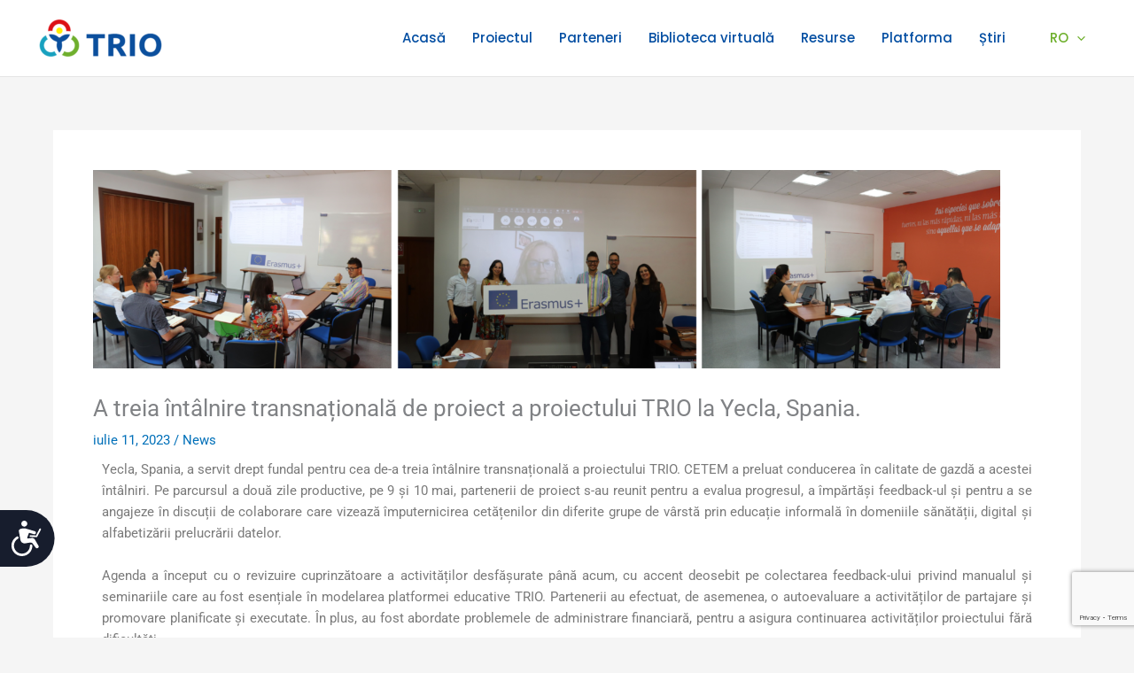

--- FILE ---
content_type: text/html; charset=utf-8
request_url: https://www.google.com/recaptcha/api2/anchor?ar=1&k=6LcOzf8jAAAAAB7z5io5fJCSCJvH34F8I-VYDtZy&co=aHR0cHM6Ly90cmlvcHJvamVjdC5ldTo0NDM.&hl=en&v=PoyoqOPhxBO7pBk68S4YbpHZ&size=invisible&anchor-ms=20000&execute-ms=30000&cb=przxxnr1pav1
body_size: 48931
content:
<!DOCTYPE HTML><html dir="ltr" lang="en"><head><meta http-equiv="Content-Type" content="text/html; charset=UTF-8">
<meta http-equiv="X-UA-Compatible" content="IE=edge">
<title>reCAPTCHA</title>
<style type="text/css">
/* cyrillic-ext */
@font-face {
  font-family: 'Roboto';
  font-style: normal;
  font-weight: 400;
  font-stretch: 100%;
  src: url(//fonts.gstatic.com/s/roboto/v48/KFO7CnqEu92Fr1ME7kSn66aGLdTylUAMa3GUBHMdazTgWw.woff2) format('woff2');
  unicode-range: U+0460-052F, U+1C80-1C8A, U+20B4, U+2DE0-2DFF, U+A640-A69F, U+FE2E-FE2F;
}
/* cyrillic */
@font-face {
  font-family: 'Roboto';
  font-style: normal;
  font-weight: 400;
  font-stretch: 100%;
  src: url(//fonts.gstatic.com/s/roboto/v48/KFO7CnqEu92Fr1ME7kSn66aGLdTylUAMa3iUBHMdazTgWw.woff2) format('woff2');
  unicode-range: U+0301, U+0400-045F, U+0490-0491, U+04B0-04B1, U+2116;
}
/* greek-ext */
@font-face {
  font-family: 'Roboto';
  font-style: normal;
  font-weight: 400;
  font-stretch: 100%;
  src: url(//fonts.gstatic.com/s/roboto/v48/KFO7CnqEu92Fr1ME7kSn66aGLdTylUAMa3CUBHMdazTgWw.woff2) format('woff2');
  unicode-range: U+1F00-1FFF;
}
/* greek */
@font-face {
  font-family: 'Roboto';
  font-style: normal;
  font-weight: 400;
  font-stretch: 100%;
  src: url(//fonts.gstatic.com/s/roboto/v48/KFO7CnqEu92Fr1ME7kSn66aGLdTylUAMa3-UBHMdazTgWw.woff2) format('woff2');
  unicode-range: U+0370-0377, U+037A-037F, U+0384-038A, U+038C, U+038E-03A1, U+03A3-03FF;
}
/* math */
@font-face {
  font-family: 'Roboto';
  font-style: normal;
  font-weight: 400;
  font-stretch: 100%;
  src: url(//fonts.gstatic.com/s/roboto/v48/KFO7CnqEu92Fr1ME7kSn66aGLdTylUAMawCUBHMdazTgWw.woff2) format('woff2');
  unicode-range: U+0302-0303, U+0305, U+0307-0308, U+0310, U+0312, U+0315, U+031A, U+0326-0327, U+032C, U+032F-0330, U+0332-0333, U+0338, U+033A, U+0346, U+034D, U+0391-03A1, U+03A3-03A9, U+03B1-03C9, U+03D1, U+03D5-03D6, U+03F0-03F1, U+03F4-03F5, U+2016-2017, U+2034-2038, U+203C, U+2040, U+2043, U+2047, U+2050, U+2057, U+205F, U+2070-2071, U+2074-208E, U+2090-209C, U+20D0-20DC, U+20E1, U+20E5-20EF, U+2100-2112, U+2114-2115, U+2117-2121, U+2123-214F, U+2190, U+2192, U+2194-21AE, U+21B0-21E5, U+21F1-21F2, U+21F4-2211, U+2213-2214, U+2216-22FF, U+2308-230B, U+2310, U+2319, U+231C-2321, U+2336-237A, U+237C, U+2395, U+239B-23B7, U+23D0, U+23DC-23E1, U+2474-2475, U+25AF, U+25B3, U+25B7, U+25BD, U+25C1, U+25CA, U+25CC, U+25FB, U+266D-266F, U+27C0-27FF, U+2900-2AFF, U+2B0E-2B11, U+2B30-2B4C, U+2BFE, U+3030, U+FF5B, U+FF5D, U+1D400-1D7FF, U+1EE00-1EEFF;
}
/* symbols */
@font-face {
  font-family: 'Roboto';
  font-style: normal;
  font-weight: 400;
  font-stretch: 100%;
  src: url(//fonts.gstatic.com/s/roboto/v48/KFO7CnqEu92Fr1ME7kSn66aGLdTylUAMaxKUBHMdazTgWw.woff2) format('woff2');
  unicode-range: U+0001-000C, U+000E-001F, U+007F-009F, U+20DD-20E0, U+20E2-20E4, U+2150-218F, U+2190, U+2192, U+2194-2199, U+21AF, U+21E6-21F0, U+21F3, U+2218-2219, U+2299, U+22C4-22C6, U+2300-243F, U+2440-244A, U+2460-24FF, U+25A0-27BF, U+2800-28FF, U+2921-2922, U+2981, U+29BF, U+29EB, U+2B00-2BFF, U+4DC0-4DFF, U+FFF9-FFFB, U+10140-1018E, U+10190-1019C, U+101A0, U+101D0-101FD, U+102E0-102FB, U+10E60-10E7E, U+1D2C0-1D2D3, U+1D2E0-1D37F, U+1F000-1F0FF, U+1F100-1F1AD, U+1F1E6-1F1FF, U+1F30D-1F30F, U+1F315, U+1F31C, U+1F31E, U+1F320-1F32C, U+1F336, U+1F378, U+1F37D, U+1F382, U+1F393-1F39F, U+1F3A7-1F3A8, U+1F3AC-1F3AF, U+1F3C2, U+1F3C4-1F3C6, U+1F3CA-1F3CE, U+1F3D4-1F3E0, U+1F3ED, U+1F3F1-1F3F3, U+1F3F5-1F3F7, U+1F408, U+1F415, U+1F41F, U+1F426, U+1F43F, U+1F441-1F442, U+1F444, U+1F446-1F449, U+1F44C-1F44E, U+1F453, U+1F46A, U+1F47D, U+1F4A3, U+1F4B0, U+1F4B3, U+1F4B9, U+1F4BB, U+1F4BF, U+1F4C8-1F4CB, U+1F4D6, U+1F4DA, U+1F4DF, U+1F4E3-1F4E6, U+1F4EA-1F4ED, U+1F4F7, U+1F4F9-1F4FB, U+1F4FD-1F4FE, U+1F503, U+1F507-1F50B, U+1F50D, U+1F512-1F513, U+1F53E-1F54A, U+1F54F-1F5FA, U+1F610, U+1F650-1F67F, U+1F687, U+1F68D, U+1F691, U+1F694, U+1F698, U+1F6AD, U+1F6B2, U+1F6B9-1F6BA, U+1F6BC, U+1F6C6-1F6CF, U+1F6D3-1F6D7, U+1F6E0-1F6EA, U+1F6F0-1F6F3, U+1F6F7-1F6FC, U+1F700-1F7FF, U+1F800-1F80B, U+1F810-1F847, U+1F850-1F859, U+1F860-1F887, U+1F890-1F8AD, U+1F8B0-1F8BB, U+1F8C0-1F8C1, U+1F900-1F90B, U+1F93B, U+1F946, U+1F984, U+1F996, U+1F9E9, U+1FA00-1FA6F, U+1FA70-1FA7C, U+1FA80-1FA89, U+1FA8F-1FAC6, U+1FACE-1FADC, U+1FADF-1FAE9, U+1FAF0-1FAF8, U+1FB00-1FBFF;
}
/* vietnamese */
@font-face {
  font-family: 'Roboto';
  font-style: normal;
  font-weight: 400;
  font-stretch: 100%;
  src: url(//fonts.gstatic.com/s/roboto/v48/KFO7CnqEu92Fr1ME7kSn66aGLdTylUAMa3OUBHMdazTgWw.woff2) format('woff2');
  unicode-range: U+0102-0103, U+0110-0111, U+0128-0129, U+0168-0169, U+01A0-01A1, U+01AF-01B0, U+0300-0301, U+0303-0304, U+0308-0309, U+0323, U+0329, U+1EA0-1EF9, U+20AB;
}
/* latin-ext */
@font-face {
  font-family: 'Roboto';
  font-style: normal;
  font-weight: 400;
  font-stretch: 100%;
  src: url(//fonts.gstatic.com/s/roboto/v48/KFO7CnqEu92Fr1ME7kSn66aGLdTylUAMa3KUBHMdazTgWw.woff2) format('woff2');
  unicode-range: U+0100-02BA, U+02BD-02C5, U+02C7-02CC, U+02CE-02D7, U+02DD-02FF, U+0304, U+0308, U+0329, U+1D00-1DBF, U+1E00-1E9F, U+1EF2-1EFF, U+2020, U+20A0-20AB, U+20AD-20C0, U+2113, U+2C60-2C7F, U+A720-A7FF;
}
/* latin */
@font-face {
  font-family: 'Roboto';
  font-style: normal;
  font-weight: 400;
  font-stretch: 100%;
  src: url(//fonts.gstatic.com/s/roboto/v48/KFO7CnqEu92Fr1ME7kSn66aGLdTylUAMa3yUBHMdazQ.woff2) format('woff2');
  unicode-range: U+0000-00FF, U+0131, U+0152-0153, U+02BB-02BC, U+02C6, U+02DA, U+02DC, U+0304, U+0308, U+0329, U+2000-206F, U+20AC, U+2122, U+2191, U+2193, U+2212, U+2215, U+FEFF, U+FFFD;
}
/* cyrillic-ext */
@font-face {
  font-family: 'Roboto';
  font-style: normal;
  font-weight: 500;
  font-stretch: 100%;
  src: url(//fonts.gstatic.com/s/roboto/v48/KFO7CnqEu92Fr1ME7kSn66aGLdTylUAMa3GUBHMdazTgWw.woff2) format('woff2');
  unicode-range: U+0460-052F, U+1C80-1C8A, U+20B4, U+2DE0-2DFF, U+A640-A69F, U+FE2E-FE2F;
}
/* cyrillic */
@font-face {
  font-family: 'Roboto';
  font-style: normal;
  font-weight: 500;
  font-stretch: 100%;
  src: url(//fonts.gstatic.com/s/roboto/v48/KFO7CnqEu92Fr1ME7kSn66aGLdTylUAMa3iUBHMdazTgWw.woff2) format('woff2');
  unicode-range: U+0301, U+0400-045F, U+0490-0491, U+04B0-04B1, U+2116;
}
/* greek-ext */
@font-face {
  font-family: 'Roboto';
  font-style: normal;
  font-weight: 500;
  font-stretch: 100%;
  src: url(//fonts.gstatic.com/s/roboto/v48/KFO7CnqEu92Fr1ME7kSn66aGLdTylUAMa3CUBHMdazTgWw.woff2) format('woff2');
  unicode-range: U+1F00-1FFF;
}
/* greek */
@font-face {
  font-family: 'Roboto';
  font-style: normal;
  font-weight: 500;
  font-stretch: 100%;
  src: url(//fonts.gstatic.com/s/roboto/v48/KFO7CnqEu92Fr1ME7kSn66aGLdTylUAMa3-UBHMdazTgWw.woff2) format('woff2');
  unicode-range: U+0370-0377, U+037A-037F, U+0384-038A, U+038C, U+038E-03A1, U+03A3-03FF;
}
/* math */
@font-face {
  font-family: 'Roboto';
  font-style: normal;
  font-weight: 500;
  font-stretch: 100%;
  src: url(//fonts.gstatic.com/s/roboto/v48/KFO7CnqEu92Fr1ME7kSn66aGLdTylUAMawCUBHMdazTgWw.woff2) format('woff2');
  unicode-range: U+0302-0303, U+0305, U+0307-0308, U+0310, U+0312, U+0315, U+031A, U+0326-0327, U+032C, U+032F-0330, U+0332-0333, U+0338, U+033A, U+0346, U+034D, U+0391-03A1, U+03A3-03A9, U+03B1-03C9, U+03D1, U+03D5-03D6, U+03F0-03F1, U+03F4-03F5, U+2016-2017, U+2034-2038, U+203C, U+2040, U+2043, U+2047, U+2050, U+2057, U+205F, U+2070-2071, U+2074-208E, U+2090-209C, U+20D0-20DC, U+20E1, U+20E5-20EF, U+2100-2112, U+2114-2115, U+2117-2121, U+2123-214F, U+2190, U+2192, U+2194-21AE, U+21B0-21E5, U+21F1-21F2, U+21F4-2211, U+2213-2214, U+2216-22FF, U+2308-230B, U+2310, U+2319, U+231C-2321, U+2336-237A, U+237C, U+2395, U+239B-23B7, U+23D0, U+23DC-23E1, U+2474-2475, U+25AF, U+25B3, U+25B7, U+25BD, U+25C1, U+25CA, U+25CC, U+25FB, U+266D-266F, U+27C0-27FF, U+2900-2AFF, U+2B0E-2B11, U+2B30-2B4C, U+2BFE, U+3030, U+FF5B, U+FF5D, U+1D400-1D7FF, U+1EE00-1EEFF;
}
/* symbols */
@font-face {
  font-family: 'Roboto';
  font-style: normal;
  font-weight: 500;
  font-stretch: 100%;
  src: url(//fonts.gstatic.com/s/roboto/v48/KFO7CnqEu92Fr1ME7kSn66aGLdTylUAMaxKUBHMdazTgWw.woff2) format('woff2');
  unicode-range: U+0001-000C, U+000E-001F, U+007F-009F, U+20DD-20E0, U+20E2-20E4, U+2150-218F, U+2190, U+2192, U+2194-2199, U+21AF, U+21E6-21F0, U+21F3, U+2218-2219, U+2299, U+22C4-22C6, U+2300-243F, U+2440-244A, U+2460-24FF, U+25A0-27BF, U+2800-28FF, U+2921-2922, U+2981, U+29BF, U+29EB, U+2B00-2BFF, U+4DC0-4DFF, U+FFF9-FFFB, U+10140-1018E, U+10190-1019C, U+101A0, U+101D0-101FD, U+102E0-102FB, U+10E60-10E7E, U+1D2C0-1D2D3, U+1D2E0-1D37F, U+1F000-1F0FF, U+1F100-1F1AD, U+1F1E6-1F1FF, U+1F30D-1F30F, U+1F315, U+1F31C, U+1F31E, U+1F320-1F32C, U+1F336, U+1F378, U+1F37D, U+1F382, U+1F393-1F39F, U+1F3A7-1F3A8, U+1F3AC-1F3AF, U+1F3C2, U+1F3C4-1F3C6, U+1F3CA-1F3CE, U+1F3D4-1F3E0, U+1F3ED, U+1F3F1-1F3F3, U+1F3F5-1F3F7, U+1F408, U+1F415, U+1F41F, U+1F426, U+1F43F, U+1F441-1F442, U+1F444, U+1F446-1F449, U+1F44C-1F44E, U+1F453, U+1F46A, U+1F47D, U+1F4A3, U+1F4B0, U+1F4B3, U+1F4B9, U+1F4BB, U+1F4BF, U+1F4C8-1F4CB, U+1F4D6, U+1F4DA, U+1F4DF, U+1F4E3-1F4E6, U+1F4EA-1F4ED, U+1F4F7, U+1F4F9-1F4FB, U+1F4FD-1F4FE, U+1F503, U+1F507-1F50B, U+1F50D, U+1F512-1F513, U+1F53E-1F54A, U+1F54F-1F5FA, U+1F610, U+1F650-1F67F, U+1F687, U+1F68D, U+1F691, U+1F694, U+1F698, U+1F6AD, U+1F6B2, U+1F6B9-1F6BA, U+1F6BC, U+1F6C6-1F6CF, U+1F6D3-1F6D7, U+1F6E0-1F6EA, U+1F6F0-1F6F3, U+1F6F7-1F6FC, U+1F700-1F7FF, U+1F800-1F80B, U+1F810-1F847, U+1F850-1F859, U+1F860-1F887, U+1F890-1F8AD, U+1F8B0-1F8BB, U+1F8C0-1F8C1, U+1F900-1F90B, U+1F93B, U+1F946, U+1F984, U+1F996, U+1F9E9, U+1FA00-1FA6F, U+1FA70-1FA7C, U+1FA80-1FA89, U+1FA8F-1FAC6, U+1FACE-1FADC, U+1FADF-1FAE9, U+1FAF0-1FAF8, U+1FB00-1FBFF;
}
/* vietnamese */
@font-face {
  font-family: 'Roboto';
  font-style: normal;
  font-weight: 500;
  font-stretch: 100%;
  src: url(//fonts.gstatic.com/s/roboto/v48/KFO7CnqEu92Fr1ME7kSn66aGLdTylUAMa3OUBHMdazTgWw.woff2) format('woff2');
  unicode-range: U+0102-0103, U+0110-0111, U+0128-0129, U+0168-0169, U+01A0-01A1, U+01AF-01B0, U+0300-0301, U+0303-0304, U+0308-0309, U+0323, U+0329, U+1EA0-1EF9, U+20AB;
}
/* latin-ext */
@font-face {
  font-family: 'Roboto';
  font-style: normal;
  font-weight: 500;
  font-stretch: 100%;
  src: url(//fonts.gstatic.com/s/roboto/v48/KFO7CnqEu92Fr1ME7kSn66aGLdTylUAMa3KUBHMdazTgWw.woff2) format('woff2');
  unicode-range: U+0100-02BA, U+02BD-02C5, U+02C7-02CC, U+02CE-02D7, U+02DD-02FF, U+0304, U+0308, U+0329, U+1D00-1DBF, U+1E00-1E9F, U+1EF2-1EFF, U+2020, U+20A0-20AB, U+20AD-20C0, U+2113, U+2C60-2C7F, U+A720-A7FF;
}
/* latin */
@font-face {
  font-family: 'Roboto';
  font-style: normal;
  font-weight: 500;
  font-stretch: 100%;
  src: url(//fonts.gstatic.com/s/roboto/v48/KFO7CnqEu92Fr1ME7kSn66aGLdTylUAMa3yUBHMdazQ.woff2) format('woff2');
  unicode-range: U+0000-00FF, U+0131, U+0152-0153, U+02BB-02BC, U+02C6, U+02DA, U+02DC, U+0304, U+0308, U+0329, U+2000-206F, U+20AC, U+2122, U+2191, U+2193, U+2212, U+2215, U+FEFF, U+FFFD;
}
/* cyrillic-ext */
@font-face {
  font-family: 'Roboto';
  font-style: normal;
  font-weight: 900;
  font-stretch: 100%;
  src: url(//fonts.gstatic.com/s/roboto/v48/KFO7CnqEu92Fr1ME7kSn66aGLdTylUAMa3GUBHMdazTgWw.woff2) format('woff2');
  unicode-range: U+0460-052F, U+1C80-1C8A, U+20B4, U+2DE0-2DFF, U+A640-A69F, U+FE2E-FE2F;
}
/* cyrillic */
@font-face {
  font-family: 'Roboto';
  font-style: normal;
  font-weight: 900;
  font-stretch: 100%;
  src: url(//fonts.gstatic.com/s/roboto/v48/KFO7CnqEu92Fr1ME7kSn66aGLdTylUAMa3iUBHMdazTgWw.woff2) format('woff2');
  unicode-range: U+0301, U+0400-045F, U+0490-0491, U+04B0-04B1, U+2116;
}
/* greek-ext */
@font-face {
  font-family: 'Roboto';
  font-style: normal;
  font-weight: 900;
  font-stretch: 100%;
  src: url(//fonts.gstatic.com/s/roboto/v48/KFO7CnqEu92Fr1ME7kSn66aGLdTylUAMa3CUBHMdazTgWw.woff2) format('woff2');
  unicode-range: U+1F00-1FFF;
}
/* greek */
@font-face {
  font-family: 'Roboto';
  font-style: normal;
  font-weight: 900;
  font-stretch: 100%;
  src: url(//fonts.gstatic.com/s/roboto/v48/KFO7CnqEu92Fr1ME7kSn66aGLdTylUAMa3-UBHMdazTgWw.woff2) format('woff2');
  unicode-range: U+0370-0377, U+037A-037F, U+0384-038A, U+038C, U+038E-03A1, U+03A3-03FF;
}
/* math */
@font-face {
  font-family: 'Roboto';
  font-style: normal;
  font-weight: 900;
  font-stretch: 100%;
  src: url(//fonts.gstatic.com/s/roboto/v48/KFO7CnqEu92Fr1ME7kSn66aGLdTylUAMawCUBHMdazTgWw.woff2) format('woff2');
  unicode-range: U+0302-0303, U+0305, U+0307-0308, U+0310, U+0312, U+0315, U+031A, U+0326-0327, U+032C, U+032F-0330, U+0332-0333, U+0338, U+033A, U+0346, U+034D, U+0391-03A1, U+03A3-03A9, U+03B1-03C9, U+03D1, U+03D5-03D6, U+03F0-03F1, U+03F4-03F5, U+2016-2017, U+2034-2038, U+203C, U+2040, U+2043, U+2047, U+2050, U+2057, U+205F, U+2070-2071, U+2074-208E, U+2090-209C, U+20D0-20DC, U+20E1, U+20E5-20EF, U+2100-2112, U+2114-2115, U+2117-2121, U+2123-214F, U+2190, U+2192, U+2194-21AE, U+21B0-21E5, U+21F1-21F2, U+21F4-2211, U+2213-2214, U+2216-22FF, U+2308-230B, U+2310, U+2319, U+231C-2321, U+2336-237A, U+237C, U+2395, U+239B-23B7, U+23D0, U+23DC-23E1, U+2474-2475, U+25AF, U+25B3, U+25B7, U+25BD, U+25C1, U+25CA, U+25CC, U+25FB, U+266D-266F, U+27C0-27FF, U+2900-2AFF, U+2B0E-2B11, U+2B30-2B4C, U+2BFE, U+3030, U+FF5B, U+FF5D, U+1D400-1D7FF, U+1EE00-1EEFF;
}
/* symbols */
@font-face {
  font-family: 'Roboto';
  font-style: normal;
  font-weight: 900;
  font-stretch: 100%;
  src: url(//fonts.gstatic.com/s/roboto/v48/KFO7CnqEu92Fr1ME7kSn66aGLdTylUAMaxKUBHMdazTgWw.woff2) format('woff2');
  unicode-range: U+0001-000C, U+000E-001F, U+007F-009F, U+20DD-20E0, U+20E2-20E4, U+2150-218F, U+2190, U+2192, U+2194-2199, U+21AF, U+21E6-21F0, U+21F3, U+2218-2219, U+2299, U+22C4-22C6, U+2300-243F, U+2440-244A, U+2460-24FF, U+25A0-27BF, U+2800-28FF, U+2921-2922, U+2981, U+29BF, U+29EB, U+2B00-2BFF, U+4DC0-4DFF, U+FFF9-FFFB, U+10140-1018E, U+10190-1019C, U+101A0, U+101D0-101FD, U+102E0-102FB, U+10E60-10E7E, U+1D2C0-1D2D3, U+1D2E0-1D37F, U+1F000-1F0FF, U+1F100-1F1AD, U+1F1E6-1F1FF, U+1F30D-1F30F, U+1F315, U+1F31C, U+1F31E, U+1F320-1F32C, U+1F336, U+1F378, U+1F37D, U+1F382, U+1F393-1F39F, U+1F3A7-1F3A8, U+1F3AC-1F3AF, U+1F3C2, U+1F3C4-1F3C6, U+1F3CA-1F3CE, U+1F3D4-1F3E0, U+1F3ED, U+1F3F1-1F3F3, U+1F3F5-1F3F7, U+1F408, U+1F415, U+1F41F, U+1F426, U+1F43F, U+1F441-1F442, U+1F444, U+1F446-1F449, U+1F44C-1F44E, U+1F453, U+1F46A, U+1F47D, U+1F4A3, U+1F4B0, U+1F4B3, U+1F4B9, U+1F4BB, U+1F4BF, U+1F4C8-1F4CB, U+1F4D6, U+1F4DA, U+1F4DF, U+1F4E3-1F4E6, U+1F4EA-1F4ED, U+1F4F7, U+1F4F9-1F4FB, U+1F4FD-1F4FE, U+1F503, U+1F507-1F50B, U+1F50D, U+1F512-1F513, U+1F53E-1F54A, U+1F54F-1F5FA, U+1F610, U+1F650-1F67F, U+1F687, U+1F68D, U+1F691, U+1F694, U+1F698, U+1F6AD, U+1F6B2, U+1F6B9-1F6BA, U+1F6BC, U+1F6C6-1F6CF, U+1F6D3-1F6D7, U+1F6E0-1F6EA, U+1F6F0-1F6F3, U+1F6F7-1F6FC, U+1F700-1F7FF, U+1F800-1F80B, U+1F810-1F847, U+1F850-1F859, U+1F860-1F887, U+1F890-1F8AD, U+1F8B0-1F8BB, U+1F8C0-1F8C1, U+1F900-1F90B, U+1F93B, U+1F946, U+1F984, U+1F996, U+1F9E9, U+1FA00-1FA6F, U+1FA70-1FA7C, U+1FA80-1FA89, U+1FA8F-1FAC6, U+1FACE-1FADC, U+1FADF-1FAE9, U+1FAF0-1FAF8, U+1FB00-1FBFF;
}
/* vietnamese */
@font-face {
  font-family: 'Roboto';
  font-style: normal;
  font-weight: 900;
  font-stretch: 100%;
  src: url(//fonts.gstatic.com/s/roboto/v48/KFO7CnqEu92Fr1ME7kSn66aGLdTylUAMa3OUBHMdazTgWw.woff2) format('woff2');
  unicode-range: U+0102-0103, U+0110-0111, U+0128-0129, U+0168-0169, U+01A0-01A1, U+01AF-01B0, U+0300-0301, U+0303-0304, U+0308-0309, U+0323, U+0329, U+1EA0-1EF9, U+20AB;
}
/* latin-ext */
@font-face {
  font-family: 'Roboto';
  font-style: normal;
  font-weight: 900;
  font-stretch: 100%;
  src: url(//fonts.gstatic.com/s/roboto/v48/KFO7CnqEu92Fr1ME7kSn66aGLdTylUAMa3KUBHMdazTgWw.woff2) format('woff2');
  unicode-range: U+0100-02BA, U+02BD-02C5, U+02C7-02CC, U+02CE-02D7, U+02DD-02FF, U+0304, U+0308, U+0329, U+1D00-1DBF, U+1E00-1E9F, U+1EF2-1EFF, U+2020, U+20A0-20AB, U+20AD-20C0, U+2113, U+2C60-2C7F, U+A720-A7FF;
}
/* latin */
@font-face {
  font-family: 'Roboto';
  font-style: normal;
  font-weight: 900;
  font-stretch: 100%;
  src: url(//fonts.gstatic.com/s/roboto/v48/KFO7CnqEu92Fr1ME7kSn66aGLdTylUAMa3yUBHMdazQ.woff2) format('woff2');
  unicode-range: U+0000-00FF, U+0131, U+0152-0153, U+02BB-02BC, U+02C6, U+02DA, U+02DC, U+0304, U+0308, U+0329, U+2000-206F, U+20AC, U+2122, U+2191, U+2193, U+2212, U+2215, U+FEFF, U+FFFD;
}

</style>
<link rel="stylesheet" type="text/css" href="https://www.gstatic.com/recaptcha/releases/PoyoqOPhxBO7pBk68S4YbpHZ/styles__ltr.css">
<script nonce="S_2J_1TqUMR1C-3PbrycOA" type="text/javascript">window['__recaptcha_api'] = 'https://www.google.com/recaptcha/api2/';</script>
<script type="text/javascript" src="https://www.gstatic.com/recaptcha/releases/PoyoqOPhxBO7pBk68S4YbpHZ/recaptcha__en.js" nonce="S_2J_1TqUMR1C-3PbrycOA">
      
    </script></head>
<body><div id="rc-anchor-alert" class="rc-anchor-alert"></div>
<input type="hidden" id="recaptcha-token" value="[base64]">
<script type="text/javascript" nonce="S_2J_1TqUMR1C-3PbrycOA">
      recaptcha.anchor.Main.init("[\x22ainput\x22,[\x22bgdata\x22,\x22\x22,\[base64]/[base64]/MjU1Ong/[base64]/[base64]/[base64]/[base64]/[base64]/[base64]/[base64]/[base64]/[base64]/[base64]/[base64]/[base64]/[base64]/[base64]/[base64]\\u003d\x22,\[base64]\x22,\[base64]/[base64]/ClSHDgR3DpGjDrGXDssK3wpFZwrnCvsK9IXjDuDrCs8KkPSTCqETDqMK9w7oNCMKRJk8nw5PChHfDiRzDmMKUR8OxwpbDkSEWflPChiPDv2jCkCIEai7ClcOnwqsPw4TDhsKfYx/CtwFAOk3DosKMwpLDo3bDosOVIxnDk8OCOVRRw4V9w4TDocKcU2jCssOnPxEeUcKZPxPDkDvDuMO0H1zCpi06BMKBwr3CiMKwdMOSw4/ChzxTwrNKwqd3HSnCssO5I8KgwqFNMHdeLztfIsKdCANTTC/DhDlJEiF/wpTCvRPCjMKAw5zDusOww44NHR/ClsKSw7s5WjPDm8OdQhlFwqQYdEJ/KsO5w5nDtcKXw5Fuw6czTRzCmEBcKcKSw7NURsKGw6QQwpVbcMKewootDQ8cw5F+ZsKAw6B6wp/CnsKGPF7Cs8K0Wisew50iw61NYzPCvMOaGkPDuTc8CDwPaBIYwqxWWjTDhynDqcKhNAJ3BMKUFsKSwrVecBbDgFPCgGI/w48VUHLDlcOVwoTDrg/DhcOKccOAw4c9Ggh/Kh3DrS1CwrfDnsOUGzfDssKPLARHLcOAw7HDoMKyw6/CiCDClcOeJ1vCvMK8w4wcwovCnh3CpMO6M8Opw7I4O2ElwrHChRhAbQHDgCU7UhAtw7AZw6XDk8ONw7UEHz0jORUOwo7DjXvCvno6EMK7ECTDo8ONcATDhiPDsMKWfBpndcK6w57DnEoKw6bChsOdfMOww6fCu8Ofw5dYw7bDlsKWXDzCm1RCwr3DgcO/w5MSWQLDl8OUQcKJw60VN8OSw7vCp8Opw7rCt8ONEMO/[base64]/Dr8K9KAlmwpQkZsKBfng5MyvCsHt5bAB7woMwenR3dGVSQGBvKj8nw4UePUDCrsOxfMOSwpLDmTXDlsOkNsO3elRWwrTDgMOAXUdVw7oGX8Ktw5nCtxPDusKhXTHCpMKUw5PDh8O7w7EQwr/CvMKaQjE5w6zCvVLCtj3Ds30BQREcTDwywqvCscOzwo4ew4bChsKVSF/DhcK/SA/[base64]/DpcOuRcOPwp7DrnjDjT0tw4NzVsKKwp7CrkVkd8OCwqNDD8OnwrJWw4XCgcKoLwvCt8KmfkfDpAQHw40YasKjYsOQOcKLwrQUw7zCvQJVw60Jw6srw7ASwqhFccKXPXJ2wq9Owrd8NwTCtMK1w7jCuQUrw7RqVcOew6/Di8KGcBlww77CglTCrgnDiMKVSTU8wpPCq1cww6rCjwV9fGDDmMOzwr8/wrDCpsOSwpwKwq4ULMOGw7DCrGDCosOewrXCpsOawptLw6EdLQfDsC82wrYxw59FFybCsgoJL8OeZjcRegvDlcKvwrvCkkLCmMO+w5VhN8KbCcKZwo46w5PDisKofcKhw50+w7Vcw4hNelLDsAFvwrQ2w70awp3Dl8K7DcOMwpHDrDQLw5MXacOUeX/CrThZw6MeBktGw4TCgmV+ZsKRdsOldcKBH8KrQWTCkCbDqcOsPcKmCCXCrmzDm8KZCcORw5JPU8KoCMKJwp3CkMKnwoxVS8ONwr/DhQXCocOjwrvDucOOJlYVbh3Dj3LDkHVRDcORMDXDhsKXw7ApDA8gwrPChsKuJj/CumdNw7DCmy5deMKUeMOIw5JkwrdLaCITwozCrAnCj8KVGkAXZF8ufGDCjMOFCzzDhxXCgFowbsOhw5PCi8KELTZEw6k9wo/CpQo/VwTCmiEawo9XwphLVhIbGcOwwoHCp8K2woFfw4bDqsKqBhDCscO/[base64]/Cn8KaKcKDYcKsIcO2BsOWw5d7wqHCpcO5w4fCosOgw57DtcOoa8KUw6sMw5FsMsKVw60zwqDDtwMdY1ALwrp3wqF8ACFMXMKSwpTClcO+w6/[base64]/[base64]/DvsOuw57DpcOPw5PCrC7Dvy7Dk8O3wqEHJcKcw7Nqw7DDsWVbwoR4Lh7DhXDDnsKkwowtNEbCoHXDlcKDR1nDv0wYd1w9wqkFNMKbw7/ChsOHYcK8MxF2QxwTwrZKw7bCu8OWOn5aQMKqw4Mcw6hUH2dWHGvDjcOOTCM5LybDrcOow5nCh17CpsOnWjNLGwnDvMO7MwPCuMO3w4nDmgXDryg2IMKrw44pw5fDpCR5wq/DhE8xNMOkw5Miw4ZHw7JYIcKcaMKYKcOuecKKwpk1wqUxw60MW8K/[base64]/Du8Khw5HCuTIaw53DiMKlelnDkyrDvsOdw6dqw5k6HsKtw5Q8VMOLfAvCqsKKNjjCumDDqxNpXcKZTW/Diw/[base64]/aMKSFkoJw7RbwqZ9w7QRwpwAwq7DqCrDq8OzCsKTw5Jmw6XCnsK0b8Ktw4fDjhJSFRHDvx3Cq8K1J8KkPcO2NjFLw6c5w7zDk0cewoPDtWJBQMKgRVDCm8OWE8OrY3tqF8Oww5kKw58uw73DgRrDnA19w4IBY0HDnsOPw6/DrsKhw4IqMHkFw70zworDpsO5wpN6wocBw5PCp0ZkwrNqw71Fw78Gw6J4w5jCh8K2JUjCvl5ywrZ3QQMhw5rDnMOlCsKqA3LDtsKDVsKTwrvCnsOiDsK0w7LCrsOFwppCwoQxAsKuw44twpknNkhdcVZTHMK0amPDksKHW8OaVMKfw6kyw4l/fAInP8O8wo3DiBFfJsKEw5vCosOMwrrCmXszwrXCvxVmwogPw7F+w5/Di8OuwrIFTsKVPHoZXhvDhClVwpEHenlKwp/ClMKBwo/[base64]/ClUnDncO8wpJxwqzDnFB7wpHDqcKEfsOBbwJPWkJ0w6NfcMOewpTDnEcADcKzwoV3w7Z4E2rCqUZAbDwaFjLCplVXYSLDtQ/DmAtaw4HCjlokw5zDrMK2Q0YWwqbCvsKQwoITw5NYwqcrXMOmw7/CrDDDngTCgEUYwrfDmnzDo8O+wpcEwr1sTMO4w6DDj8Kawpswwpo3w5jDn0jClxthVy/[base64]/BRB/[base64]/[base64]/CocK5wq1zwpVTPC3DqH7CvzfCvnLCnwNvwosJGRwQMHt+w48VWsKswpvDq0TCssOND2HDowXCpw/ChG15bXo9QjVzw7V/FMOjLcOmw4JCc3DCr8OfwqXDjhvCr8KMYAALLy/Dr8K3wrAOw6Y8wqTDmHtracKdEMKUQy/[base64]/DlcOAwpbCpcOkw6BhWMO9ZRDDl8ORRyVmw78zdhlvQ8OPDMKRHUrDlzcyW27CrHViw6R+AEnDmsOQAcO+wrzDo2nClcOuw4bCt8KMOgRpwofCn8KrwoFXwrJsNcK0F8OvXMOlw49pwprDrh7CsMOPIhXCtDXChcKoYzjDgsOGbcOLw7/CosOFwpoowpp6bkbDusOmChIQwpXCsgHCsFjCn1Y/DylewrvDvnIiBkrDr2PDicOqfg98w4A/[base64]/[base64]/CvxVzdsK2w5rCu8Kpw4h9w4EpS8KFLijCpGHDrRBlNsKBw7Abw6TDh3Vqw7h2EMKjw4LDscOTVH/DgSp6wpfCsRoywop0N1/[base64]/CggPDoQolwqVDw7XDhMKXw5A7w6TCvcKtTxEXw6guc8KDcAfDuMO5JMOxehtgw53DtyzDncKLY21oH8Olwo7DryMNwoDDmMOFw5tKw4TCoBxzOcKoScO/MEfDpsKMe2FxwoMWfsOUHWPDgn5owp9swrVzwqFjSkbCnjfCin3DhT7DmWbDtcOhUD5Pc2YewoPDvjs8w6LCtMKEw6YTw5jCucK9flhew6dIwr4MXMKxflLCsm/DjMK+an1EPlzDrMK0IynDr3pAw4ovwroLBQwxPkHDpMKmf2HCtMK7VMOpXcO1wrdgLcKBSUM8w4HDtmnDkwMHw4wtYC5zw59Kwq7DmVfDkxE4N0Vvw4jDvsKMw7R/wpI2LMKBwqIgworCm8Orw7TDgUrDl8OFw6vCvW0NKGDDrcOdw7kfQ8O2w6BIw5vCjjJDwrRNEFxxPsKcwq4MwqXCkcKlw75cWsK0IcOvV8KoEVVaw6gjw5/CjcONw5vCmVrCqGh2Y0YYw4PClQI9w759NcKpwpZ1dMO6PxVKRQJ2YcOlwpvDlyotGMOKwqlxb8KNCcKgwrXCgFkgw4/DrcKVw5JYwooAAcOHwo/ChQnCgMKQw47Di8OeRcKEaQbDhgfCrg3Dl8Kjwr3DvMOlw5tuwocww5TDlx/CpcK0wobCjlbDvsKAflggwr89w4pPE8KVw6JNZ8KVw7bDq3TDkmbDr2wnw4M0woPDoA3DtsKIcMOXw7fDi8KLw6sNABnDj1AGwoFvw41zwoV3wrhQJsKxPzbCvcOJwpvCscKlSERKwrpKdQxZw43Du0vCpn05bsOrFlHDji/DjMKywr7DkA4rw6TDvMKVw70IZMKiwrvDiAnDk0nDszwhwqTDn0bDsVIIKMOLHsK7wpXDkD/DrjjDh8KnwoN+wppPKMOTw7A7w7MMSsKUw78OLMK8dnFgAcOWPcO/[base64]/wo/Dk8OEeMK2w6IZw5tqARBPGXVjw53Cj8ODa2dFOMOUw57CqcOPwqdDwqXDlltjE8Kdw7BDAzHCnMKyw7nDhVrCqSHDpMObw4prWUAow7EGwrDDoMOjw5EGwqHCkAxmw4/[base64]/wpHCqEAnWsOtQDZbw4EuwrLCkV3Dp3TDr0zCjMOawpUXwqtgwr7ClMOWSMOufX7Cl8K3wqwdw6wVw6ERw4t8w5UOwqRbwod/[base64]/w4/[base64]/Dj8OTwpjCqhdywqRawpYdw6HCmMO8akTCsXTCgMKVTBMcw51pwqMtJsKWBkQkwq3DucOjw6ULcFo/HMKCfcKMQMKaemM9w5NGw5tlNMKwdsOjfMOoJMKPwrcqw5TCncOlw7XCtHU6J8Onw5IIwqnDkcK8wqojwoFgAGxME8Oaw4gXw7MkVgnDv3PDrcOFajfDh8OqwpPCrjLDrhhXchEiAg7CqknCj8OrXTFEwq/[base64]/Ds8OIwrcvw4BmVsKhw7tIHcKiR8OiwoTDuzQTwoXDm8O3fMKiwqhIL2YSwrNNw7nCssO2wqPCswnCjsO0KjzDhcO1w4vDkF0Nw7B/[base64]/SMK0DW9mw5lADMO8w61fwoHCjQjDpsKrD8OIwr7Cv2bCpz3CisKRPyVlwqBGUCLCn3jDojPClsKeNSxswr3Do3vCvcOfw5vCgcKUKhUqVcODwrDCjRzCssKACWIFw5xdwpnChgHDnjA8VsK8w4jDtcO6YV/CgsKvUmbCtsKQRX3CjsO/a2/[base64]/CvsKHf8O6wrrChsOZw4Z/wqVNZTBSDgZiCwzCqz07IsOEwqnCvVA4XwLCqw57VcO2wrDDgsOgNsOBw6giw54awrfCsUZ9w6ZcCyhIanpeH8O6V8OhwoRNw7rCt8KTwpUMKsO/wpwcEcOow4oDGQw6w6tuw4PCq8OULMOgwozCusObw57DkcO+YE4rDAPCiDtlNMKNwp3DiQbDmiXDlEbChMOjwr0iJwjDiEjDm8KpTsO/w5trw4kPw4fCo8OFwrRAUiHCqzd0bT8swrnDlcK1KsOdwonCsQ5SwrQuJyHCi8OdVsOrbMO3eMKXwqLCumMFwrnCoMK8wr4Qw5HCv0/CtcK5KsOpwrsqwrLCpHfCg0RyGjXCusKGwoV9QkbDpW7Dm8KvUn/[base64]/CpcOBecOqCB7Dunogw7g6wrTCpcO2aGZ5w7nDqMKJEjbDt8Kyw67Ch07DisKywp4XacK1w7dDOQDDu8KPwr/DtjjCkAvDqcOYXUjCh8O6ACTDvsOiw6MDwrPCuG9Gw6fCv3LDlBHDv8KNw57DiWl/w4DDrcKYw7TDuUzCisO2w6jDksOXL8OMbCY9IcOoF2VgNnoBw45sw4zDry7CpH/DmcOmKAfDog3Cm8OHC8K6wr7Ck8Ofw5QhwrnDi23Cs0ERSmgfw7jDqhXDhMO/[base64]/[base64]/w4xpwonDoMKzw5HDmsKBYhRuw5rDkgJXw5cuZjVLVyXCnifClGLDrcOPwq8+w6vDuMOcw7JbNTwMb8OMw5/CuSnDsVnCncObAMKkwpLDj1TChMKjAcKrw54TWDoMc8KUw5VkdjPDncOuUcKHw4rDrUILcBjCrzctwqpkw5jDjQTDmjwJwojCjMKbw4AKw63CpkoEecOtS1hEwpNbG8OlTjnDgcOVelbDpQAmwodKG8K8NMO3wph5VMKAeB7Dq2xXwpApwrteRAZ/D8Kcf8KRw4pJZsKBHsO8alt2wrHDgk3CkMKiwrJGcUcrNEg5w53DkcO4wpXCkcOhVGzDk0RDU8KWw6Yhf8ONw6/CihsEw6HCq8KQPD1Gwqc+XcO1A8K+wphXExLDl2QGScOxHhbCo8KAAsKrbHDDslHDtMOAVw0tw6R9wrvCqXLChTDCoz/CmMOfwpLCtcODNcOZw5IdAsOvw59Iwq50dMKyCSPCul0qwqLDh8ODw6XDoWLDm17CrRRDNsO3ScK4MSHDpMOvw691w4gIWGHCkAHCscKKwpXCssKIwoTDqcKEwqzCp1TDkCAmKjHDugJLw4nDgsO3NzopMF0ow5/[base64]/Ly3DoMKyQsKZw4fCm3BtP1HCkcOWfH3CmnZ/w6/DusK3SUPDhsOJwoQWw7YGJMKgKcKpfm7CsHPClSI9w5NBRFnCm8KNw53CscOjw7nCosOzw4AxwopMwpnCusK5wrnCg8OtwoMGw5PCgjPCp1l6w5vDnsKqw6jDocOfwo3Dn8K/Iz3ClcK7V0YLNMKMH8KmRyXCqcKKw6tjwo/Cv8OSwo3DmEoDWMKURMOiw6zCrMK6NQzCvhhYw7TDuMK9wqHDuMKNwpUBw4IHwr/Du8Ohw6nDicKgIcKrWGLDgsKXFMKsY0vDhsOjSlDCjsKaRGvCkMKbfsK2N8OHw5ZfwqkfwqVlw6rDqhXCvcKWUMKiw73CpznDhgRjEgPCnQI1e1jCuSHCjGfCrwDCh8K1wrIzw6nChsOGwrY3w6ciRS49woozD8O3aMOjOsKDwpUyw7ATw6bCp0/DqsKwVsKFw7PCtcOuw6plXnXCnDzCpcOSw6bDvCMUZyZZwpRND8KUw7F0U8O7woJzwr9QSsO8MhJhwpLDtcKFNsOAw69VVyHCixvDlifCh3EffS/[base64]/Cnkt6b8Kgw4JCw4vDicKSLlE4woHDuFMFT8Osw7LCtcOsJ8OjwqIRe8OLKsKPZ2dBw6QsG8K2w7zDnw7CjMOiaRYubBI1w7DCrRB4worDlxtTQcKYw7BhVMOtw4vDl0vDt8OXwqzDvk5edXXDg8OsaG/DpUJxHxXDusO/[base64]/Dl8KRG8KJwozCp0XDvsKeelzDhsK+wpo7OAzChMKPKcOpI8Knw6XDpcKDPQ/[base64]/w7TDjXcdw5EGwpfDj8K2w5QHF8OxwqfDu0TDlUrDusKUPWAjeMOww6zCr8KbFjR2w6fDkMKVw4RAbMKiw6nCpgt3w77DtVQWwq/DpGk+w6gIQMOlwro/wppYCcK/OFXChwoeYsOEwonDksOXw5DClcK2w7J8dRnCusO9wo/ChR1qcsO4w4JAQcKaw4FXZMKEw5fDgls/[base64]/CmsOPccOiwqPCgcO7YVrDqsKHwo08w70qw6Z3f20GwqEwH0sKe8K3ay/Cs1wHC1Yzw7rDucObfcOFUsO7w6Mmw6w7wrPCk8Orw67CvMK0EFPDgXbDu3ZUU1bCkMOfwpkBUi10w5vCq1l/wpXDlcOwNcObwq4wwqh3wqZywqNWwpzCgXjCvVbDrxrDowXCgih0McOjLcKmWH7DhHrDugckccK0wqjCg8KRw7ozRMK4A8OpwpnCusKoJG3DvsOCwqYfwo9dw7jCmMO0awjCq8O4CMKyw6rCl8KQwoIkwrIyQwXDjsKZd3TCrBnCo2oadEpcccOSwq/[base64]/DicOuwofCpnPCow8XQV1UwqMkLVI9wpvCnMKMwpdBw7dmw4fDtcK0wrAtw44cwqfCkhbCtT/[base64]/DgsKZw6XDssKKwrJfw4TCv0prXMK/w4AzTjjDt8OZcMKDwoDCqsK+ZcOIdMK/wpJLVGouwpfDojAlSsO4wr/[base64]/[base64]/DozzCpDpKKcOuIHPDmwpvw41Gw6BnwoXDhE8/wqZYwoXDqsKIw4lFwrzDt8KZGC1WCcKEecOZNsK1wpzCuXLClCjCgw89wq3CoGLDi0gPbsKQw6HCscKLw6fCm8Oyw6/CtMKaYsKRwqHCllrDqBzCrcOzF8KBasKIeRE2w7PDinXCs8ONTcOCMcKHZjZ2ScOUaMKwX1bCghVQZcKOw7TDl8OYwqDCujw4wqR2w6E9w78AwrvDj2nCgygLw7bCmTXCq8O4RB4Ow4lDwqI/[base64]/DhUwoW2d3EcKAwoVPajpbaRc/w4xGwpV2N31aC8Kww4Zewrx2Z3NhLHRbNTzClcOlLGMjwrTCscOrA8OZC0bDoynCqVA+RAbDusKgRcKKXMO8wrDDkUzDqBF5w7/DlSzCuMKjwoMYU8Kcw5sQwr0Rwp3Cv8O+w6XDo8KEO8OjGU8JXcKhDX4jQcKDw7nChT7CisKIwrfCiMKcVSPDsgtrbcOPGX7Cn8Khb8KWZX3Cp8K1ecKHHcOZwrbDsgVewoA9w4bCicOdwrBKOx/DkMOZwq91PzQrw7xjCMKzJSjDqcK6EFBvwp7DvU4eacObVDHDgsKKwpHClA/Ck2rChcOVw4XCjXAhSsKwOkDCnnnDnsKvw45PwrfDv8OQwosIESzDjScAwoJRP8OVUVpMecK0wqNUY8OxwpLDv8OIFE3CvMK6w4fClRjDjsKBw5zDmsK1w51uwrphF2dJw63DuBBFd8Kcw5LCl8KsXMODw5XDlcKxwqx2THRDE8KlAsK0wqgxAcOwGMOnCcOaw4/DmRjCqG3DvcK0wpbCn8KFwoVSWcOtwpLDtV4bRhnDlScCw5ccwqcBwrbCpn7CscOpw4PDn3V7wovCqcORCT3ClMOrw7BqwrDCjBtow5N1wrw/w7JJw7PCmcO4dsOOwp83woV3E8KuRcO+cCnCi1bDucOzbsKEdcKtwo1xwrdoLcOJw5ILwrNYw7wbA8KAw7HClsOhHXVew6YYwrnCncKDOcOXwqLCscKowpcbwrrDisKpwrHCsMOcClUuw7B/wrsiHj0fwr4ZC8O7BMOnwrwnwq9kwrvCksKkwoEmd8Kkw7vCkMOIYEDDgsOubBd/[base64]/Xj/ChUTCvcK6X8OOOAXDhhIHKjpwwo8tw6/Ds8KPw6VmBsOTwrZ4w5bCiQlRwqnDtSnDocKMCgJAwoJQJGhyw5/Ch0/[base64]/D1HCiMK8OWrDnBTDkcKPwonDksOcw7M8ST7CqU/CsE0awrltasKHDcKDHk7DqsOjwokEwqxBWGDChXDCjsKgPRZuICImE1PChcKawoEpw43CpcKcwq4gCQkqMGE0UsOkEcOsw652U8OOw48+wpBnw5/CmxrDihzCo8KgZ19/w4/[base64]/J1jCk8KFWW/DnSfDgm7ClXQfw6M6XSjCicOLFsKcw7PClsKUwobClW09d8KjAzrCssKiwq7CmXLCnz7CkcKhbsOXUsOew6JbwonDqzYkFytJw6t1w49dAmlWRXRBwpMaw4Faw7/DsXguWGnCucO4wrhKw7w8wr/CiMK0wpzCmcOOWcOvLlx2w5F2wpoTw6cjw5gBwoHDvzjCgVnCiMOHw5NpMEQgwqbDiMKcc8OkXk8YwrEAGl0LVMOZahcAGMO1IcO/w4bDqsKKWUHCtsKkQC1BUn4Jw7XCgTDDlFDDiHQeRMK1cyjClRlHQMKDFsOQBMO7w7vCh8KEDmBcw4HCrMOuw4leBBBVbFLCuD1Bw5jChcKeUVLDjH1NNRvDtXTDosKNPkZEGEnDsGZ/w7AIwqzCisOZwovDn1jDu8KULMOVw73DkTgRwrPCpFrCvEE2fnzDky5xwoc2EMKqw6MDw7Jawrwtw5YWw71SVMKNw4MJw5jDmys7HwTCvsK0Y8OmDcOvw44lO8OVJQ3CrUMqwpnCjTPDr2REwq89w4s6BhUVHQDDpTzDusKLFsO6BETDlcKUw7cwGXwIwqDCisKDZ3/CkwEuwqnDtcKAwr3CpMKJa8K1LEskTyxzwrIew6Y9w7N2wo3Dsk/DvlTDsA9zw5zDlF4nw4J9UFJHw5/CkzHDuMKCHjFPOlvDjnXCvMKTOlLChsKlw5RSDi0KwrIDf8KmEcOrwq9Zw6YLaMOqdMKYwrlawrPCr2XCr8KMwrESZMKfw7d4YGTCv1xjI8OVfMOCCMOCccKqaGbDsxzCjAnCkz7DjnTDtMOzw6xrwpAGwpLCm8Klw6fCjTVOw5IKRsK1w5zDlcOzwq/[base64]/DrU3Djw/[base64]/Don9SBsK6w5YIaMKGwqk3dlvDhsOTEF54MsKmwovDjyvCjwM5IWBzw7LClsOYP8OBw4dzwop+wp0jw5s6bcOmw4DDksOrIA/Cs8Oiwq/CtsOMHn3CnMKuwo/Cu3bDjEnDv8OfSx9haMKRw41gw7bDl0HCm8OmDsKsXTDDoWzDnMKOG8OAEmUkw4o9XMOywr4AO8O7KRoPw5TCjsOpwphjwqwwb37CvQ4uwr7CncKdw7HDncOewrcCLWDDqcKoKFgzwr/DtsKWGRUeAsOGwrHCpEnDlsO/YDcjw6zCkMO6I8OIYxPCicO7w5zDtsKHw4fDnWFjw51wcQRzw7oWVG9oQCDDpcOyeHrCjELDmBTCkcO5W0/Ch8OkbT7ClnHDnGRyKcOlwpfCmVbDuF4bF2zDlEfDjMOfwp8TPRUOZMOBA8OVwovCmcKUeATDtUfChcK3HcO2wqjDvsKhfXTDs3bDpTtSwr3DtsKuJMOyIC85eD3CmsKsEcKBCcOGUCrDsMKtEsOudXXDl3zDscOtEsOjwqB1wobDiMOKw6LDv08cFWTCrjYzw6/DqcKQVcKTw5fDqzDDp8OdwoTDgcO2ehnCh8KTeho/w7wfPVbChcOhw7LDrcOVF11Sw6w/w47DnFFKw6ZqSkTCrQA2w5rDlnfDlxnDucKOZyPDlcOxw7fDlMKDw44kXmorw6UEC8OSKcODC2LChsKkwpHChMOPEsOpwoMeLcOHwqfCpcKQw7luI8KZRsKkUB/CgMOCwr45wo9WwovDmVnCj8ODw6/CpwfDvMKswpnDh8KcOsOPdnVKw63CqRc/NMKowrfDicKLw4jCssKDBsKnw4PChcKMI8O6w6vCsMKXwpDCsENIFBJ3w6DCvAbCoXQFw4A+HwpywrgDSsO9wrwswo/DjcKHHMKJBnRodnrCncO8BC14WsKHwogxHcOQw6/Di1IKc8KoE8OUw7vDnD7DhcK2w5xlAcOUwoDDujRowqrCkMONwr8cLQ56VsO2XiDCk3whwpU6w4jCpDfCnhPCucO7w4MLwqDCpTfCkMKMwoLCun/Dn8K9VcOYw7cNUSPCp8KIdx4rw6BCwpTCgsO3wrzDo8OQesKMwoBRezrDh8O/[base64]/CrcKBwr4lWXLDusOtw5knwos3DcOOPMKXHCbDlFUmHcKiw6XDhj1NVcOmDMKnwrMGWsOzw6MAMmxSwr1rPzvDq8Okw7QcRyrDtCxrey/CujsBSMKBw5HDu1FmwpjDssK1wocGBMKGwr/CsMOWK8Kvw6LCmQ3CjCN8asOPwrMlw40AB8KjwrZMesOQw6LDh1UQOyXDsRsVSn9Pw6TCvmTCm8Kww47DvXN0P8ORPA/Dk13DmCzCkh/DsBfClMKqw77DrVFgwpwGesKcw6nCrmjCn8O2ccOBwr/Cox0hdG7DsMOAwqjDmWpXbAvDgcKcWcK1w7BswozDr8KtR07CqGHDoUDCmMKDwrnCv3pvTMOsHMOsBcKBw4oLw4HCjhzDoMK4w4x/CMOyQcKTMcOKfMK2w7dMw6lnwr9vdMOUwqPDicKlw4hQwqrDo8Okw6dQwrMXwr4kw4TDilxRw6BCw6rDt8OOwoTCuyvDt0fCiibDpjXDtMOnwpbDkMKMwrRAEg8hR243TmjCqy3DusOow4/DvsKdXcKHwqxpKjfCsxYqUSfCmA9qdcKlbMKzfG/CikDDmlfCny/CnkTChcOJKCVqw6/Dj8OZGU3Ck8KVQ8O3wptcwrrDtcOOw47Cs8OYwpvCssOjLMK8C17DvMKyEFQDw7fCnCDCpsKQVcKjwohbw5PCmMKTw59/wrbCgGFKN8O5woNMBX0PDm5Vay0QVsO1w6ljWT/Du3nCqQMcM0XCnsKhw4EWbCt3wqc7GWZRDVZ1w5xDwosOwq5Yw6bDpz/DlxLClxvCnmDDl0xpAjg2eWXDpCJ8HMO9wqDDqHrDmsK2c8OtP8O3w63Dg8K5HMKJw4t3woXDrAnCvcKLfT5TOj4gwqE3DhlOw5EgwqJ7KMKaE8ONwo0pClDCqi/Dr1PCnsOIw44QXBtfwpHDt8KhacO+fMKww5DCh8K5aghQcw7DokrCgMKuHcOZesKnV0LCvMKiF8KoeMK6VMOWw4XDlTTDuV0MdMOiwrLCjBnDiyoQwqzDgcO8w6/Ct8KxO1rCnMOLwoUhw4DCr8OKw5TDr1nDqcKawrDCuQ/Cq8KswqXDgHPDgMK/NhPCrsOJwrnDqmHDrxjDtR41w7J6CsObRsOtwrXCnkfCjMO1w5IMQMK5wpzCrMKRSH07wq/DvEjCnMKywo5mwrc8H8KVK8KhBsKNfiQBwpFWCsKAwo/[base64]/Ch8OcJMKywrpJf8OzA3fDuMKiJMKAdkvDgkvCjsKBw43Dh0XDkcKlB8OXwqbCkwILVBTCmSZ1wpfDiMKUdMKffcKWEMOsw6vDuGDCqcOVwrnCrcKTAmN+w5bCvsONwrDCiSwuQcOmw57CvgsBwrnDpMKIw4bDvMOuwq/Dk8OIEsOcw5XCumfDt0LDuRQWwol2wqnCvgQBwrfDksKBw4PDsxRRN219HMOTeMKhbcOuE8KIESgRwo9Iw74SwoV5NQ/CiAl5G8OSI8K3w4hvw7bDusKhO27Ck2B/w7hCwofDhQpawrM8wqw9LBrDiQMve0BKw4rChsOyOsKKbFHDjsOSw4V/w4jDq8KbJ8Knwrklw5oTCzELwqZ0SXDCiRrDpT7DqnLCtxnDv2Y5wqbChAzCq8OZw5LCvHvCiMODSltAwoNPwpIgw5bDq8KoCgpTw4FrwqBELcONR8KqAMOhT2h4DsKsFzvDvcO7dsKGVzt+wr/Dg8Kgw4XDnMKuMm8dw74wMQTCqmbDuMONXcKewoLChizCm8KWwrYnw50Sw78Vw6EVwrPCl05Awp4cZT4nw4XDocO7w5XCg8KNwqbDgMKsw7oRFl4OT8OVw782YFBUBztBF0PDlsKowpIUC8Kpwp0CacKAQW/CkhDDvcKSwrjDvXsiw6HCvxdxFMKMw4/Dmmc6F8OvX2jCsMK1w4PDtMKlG8OmYsOnwrvCqxvDjAtaHXfDhMKDDcKIwpnCnlTDlcKTw7VBw7TCmwjCuVPCnMOXdMO/[base64]/DG8DwrRXwqPCocKWw7nCjMOMw6xgMMOewpB/w47DpsOfw5NwRMO0XwnDl8OVwpJmK8Kdw7PCqcOab8Kqw793w7Fzw4BuwoPDmMKGw6U8w7rCp37DkWR/w6/DpFrCqBdnZVHCuWbCl8KKw5XCr3PCr8Ksw4nChljDoMOlXcOqw5nCl8OLTAt9wqjDnsOyRwLDpHxtw6vDnwgbwqInO2vDuDpUw7UaNFvCpxzDql3DsEYyFncqNMOfw45kU8KDMwbDh8OHwoPDjMO2b8Ova8Kpwp/DnzjDocKfcmYgwrvDq2TDtsKWFMOcMMOJw7bDjMKhJMKaw7vCv8OvcMKZw6vDrcONwoHCl8OUdRRyw6zDmDzDn8Kyw6xKS8KfwpBQIcOvXMOWQQTDqcOfRcOVK8OBwq0eWMKRwqDDnmhww4wWECosBsOodxDCjUIiNcOobsODw7bDmgfCnGjDv0YCw7/[base64]/CtmAyw7cJw5h7PMKww5x+WMOvfMKNw5dWw7IIIFZYwrPDmH5Mw7MuO8OZw5MTwq3DvWrDoG8IVsKtw6xQwr0SRsKbwq7CiBjDpxXCkMOXw73CriUSWxNqwpHDhSFtw53Djh/Cq0XCtHJ+w7lwVcORw5gpwpMHw54yGMO6w6jCnsKqwpsfXnHCgcOpLRJfMcOebMOKEi3DkMKlJ8OcAABLX8KhGn/[base64]/w53CvMOowqfDmDgOwrEwwovDmMO5w6okwoPDhsOQY2A3wpZOSi1fwqjDlWdkfMOMwofCo1FWT2PCqlJFw5nCl15Pw6XCocOuVQJ8HTLDlz/CjzQUaT1+w7NlwoAGMMOew6jCpcO0RHMqwp1VZDjCvMOowpYowoBWwoXChXDCg8OwOQfCsSVUVcO4awDDjnRBZMKywqJsFiI7Q8OXw70RK8KoGsK+O0BcJGjCjcODOcO7dlvCjMOiPz3DjjLCtTZZwrPCg1xQEcO3wq7CvnYJJ24Qw7vDisKpbVA/ZsOMEMKAwp3CuWnDrcK4PcObw6Fxw7HChcKkwr3Dh1DDj2/Dh8Ohw4/DvlPCmXPDtcO1w6Rvwrs6wpMdCBgxw7/CgsKxw5Rsw63DnMKUUsK2woxQIcKHwqUBMyPCo2Utwqpfw4k/wokgwpXCg8Kqf0/DuzrDoBPCimDDnMKNw5PDiMOJWMO3a8OjZVNkw7ZJw5jCk0PDj8O9FcO2w4kNw5XClh5VambDhhbCrD13wq7DmWgDATPDmcKjXhRDwpxXUMKkJ3XCsGVCKsOEw7Jsw6LDp8KRSjrDmcOvwrxuFMOrfnvDkztBwrN1w5t7C0cKwpbDvsO/w7QUB34lPjjCiMKcCcK+QcK5w4ZvNT0FwpI3w47CvH12w6TDt8KwB8OWL8KsbcKfYELDhjd0ey/[base64]/CosK9SDLDhMKBw45Mw4kswpoHIVXDksKQPMKPdsOhXU4Dw6nCsnh3ciXCh149M8O/AElyw4vCiMOsQm3Dh8ODMsKBw6vCnsO+G8OFw7UGw5rDvcKRPcOsw6/Dj8KhfMKgekXClz7CgSQTVMK9w4/DnsO7w61Yw7kfMsKZw5BMEg/DtwdrJMOJEcK3bTENw4xldMO1RsKbwqzCoMKZw51RajvCvsOfw7zCmEfDgmPCqsK3ScKEw7/DkWfCkj7Dt0jChCs2woMWTsOYw6PCrcOnw6M5woPDu8OEcA98w75ocMO6X21ZwoQFwrnDuEB7RFXCkGvCi8KQw6dLScOywoBow50Mw5vDgsKML3B7wpDCt2gwKcKpN8O/CcOzwoPDmUcEf8K+woHCscO2L2pAw5/DkcO+wpFFS8Opw7PCrX80Qn/DuTjDh8OFw7YRw6rDisObwofDvRbCtmvCphXDrMOhwrFXw7hOV8KMwqBmcScvXsKAI09PKsKzwoBuw7TCowHDt3rDjlTDhcKLwqjDpELDm8K6wpnDnWjDtsKtwoTCvSIcw6F3w6Jew5UrJX4PFcOSw7YFwp/ClMO5wrHDqMOzejTDlMOoYA1sAsKxc8KCDcKyw6MATcKtw5FIUi/DucKWw7HCkU1pw5LDnw/DigTCpQsUJHR3wofCnmzCr8KddcO0wpI8LsKlCsOTwofChm5tVzdrBMK9w4MWwpVgwqx3w6nDlDvCmcOXw658w4zCvG4qw7siL8OwaE/CmsKzw7zDr1DDkMKxwoTDpBkkwoY6wogDw6cow6ghIMOAGVTDv1zCvMO3IH/CksKSwqTCp8O+Tw5NwqbDmhJWSw/[base64]/CmTcrwrAOccK6w67DkcKFa8KValXDrcKvw7DDtjhPc28Vwrp/[base64]/DqkTCqMORw5zDh8KVw7LCs8KfalrDgcK8wpnCknzCs8OkCGnCm8OAwpDDkRbCtxUWw5M/w7jDs8OEaipBalPDi8OGw7/Cu8K5VcOcecKkMsOyUcKZFsOncQXCvElyOsKwwpjDrsKhwozCokoyHcKSw4PDkcOVA3ckwojDn8KZH0fCsVQ7VjDCrh0jdMOmWC/DkiIcU1vCrcKeWD/ClH4Tw7VXXsO6RcKzw7jDk8OvwqlMwp3ClDjCv8KTwrPCkVMvw67CnMKiwpAHwpogH8OMw6IZG8O/bmE1wpHCv8Kww4ZVwqFzwp3DlMKhRMO4PMOEMcKLOcK9w7wcNAzDi0/Cq8OMwro5fcOCdMKMKQjDnMKxw5QQwr3CmgbDm1/CjMK9w7xmw7MUZMKTwoLClMO3XMKhYMOdw7zDjkguw6dSFzV8wrNxwqIFwrQ/biUSwo7CsgE+QcKqwr5tw6XDuQXCnA5LZX3DpU3Dj8KIwrgqwqzDgx7Dm8Omw7rChMO9SgxgwoLCkcKuT8Ojw4/DtgHCpUzDicK2w7/CosOOBj/DlTzCuUvDl8O/QcOhVhkbY0RKwqzCu1Mcw6vDmMONS8OXw6jDihlKw7xfKcK3wpQAZyx/[base64]/w4fCo8K1KsOYKyzDlsOKbnDCksKPwpg+w79gw7DCnMKLYFgqLMOqdwLDpkdxXsKsABTDsMKtw6ZFOG/CpkjDqXDCtU/CqSsiw4NLw4PCpnnCulJaZsOEIysgw6XCiMKGMFHDhQPCocOKwqM6wqQQwqohQhfCgzHCtMKcw6BQwqU+L1ckw48QGcORT8O7R8OpwrFiw7TCkjIYw7DDusK3SjDChMKrw4ZJwqHCiMKwDMOKXVLCuyfDgCfDo2vCrULDuHFRw6ttwoPDv8K9w6wjwrM/EsOGFRACw4/CocO8w5HCo2gPw64Ew5nCpMOAw45xZFfDrsOOZMKFw6B7w4jCtsKbDcKtF1lkw789O00hw6rDpUrDtjjClsK3w7QWIHzDjsKkOMOhwqFaJGbCv8KaZ8KRw4HCmsO6XcKjRwxRf8Kfdm8EwpPCr8OQC8OTw6cOesK7HEp5FF9Jw7xtYsK/w73CoWvCnnjDpVIFwobCmsOpw7bCv8OCQ8KFXg4hwqIJw4ISY8Kuwo9BIyVEwqteb3MtMsOEw7HCs8OqU8OcwovDvFbDkRnCsDjDljpPCMKhw741wpY7wqoDwqJiwoDCpQfDrgcsNhN1EWrChcO+HMO/Xk7DusK1w7Y3MwwWCMO+w4kgDGMUwqYuI8KhwoQYBgvCt2rCscOCwppCV8KgNcOPwpnCosK7wq49McKnW8O1fcK+w5sCUMO6LRpkNMKRMw/ClsOIwrYCKcK6YRbDs8Klw5vDtMOSwo07TEZFVB0fw5DDoCF9w7ZGRELDvD/Dp8KUFcOYw4jDlQtdJmHCpn/Dh0nDocKUS8Kpw5zCvyfCsC/[base64]/CjMKDIU3CqQN8wrMkw6dCW8OZc2HDsg0PZMOyW8KEw7DCo8ObZFEVYcO/aWMlwo/[base64]/DrcOewp0yFy8aGS/CrzIwwrsDw41dLGcDJErDgMKGw7LCl3zDrcO+PS/DhjrCq8K6cMKACz3CkcOcK8KAwqR6I19gRMOlwpFyw5HChhBawp3CksKeGcKXw7ABw6FaHcOpFEDCu8KGO8OXEjNywozCgcOXKcO8w5Qnwp5+fgcCwrTDnCdZCcK5EsOybUERwpkKw6PCl8OnAsO8w4FdYcOkK8KCWw55wprCn8KFCMKbM8KIf8O5dMO/VsKeC2okG8KPwqAAw7DCo8KHw6NRExLCpsOIw43CoGU\\u003d\x22],null,[\x22conf\x22,null,\x226LcOzf8jAAAAAB7z5io5fJCSCJvH34F8I-VYDtZy\x22,0,null,null,null,1,[21,125,63,73,95,87,41,43,42,83,102,105,109,121],[1017145,768],0,null,null,null,null,0,null,0,null,700,1,null,0,\[base64]/76lBhnEnQkZnOKMAhk\\u003d\x22,0,0,null,null,1,null,0,0,null,null,null,0],\x22https://trioproject.eu:443\x22,null,[3,1,1],null,null,null,1,3600,[\x22https://www.google.com/intl/en/policies/privacy/\x22,\x22https://www.google.com/intl/en/policies/terms/\x22],\x22ACEAX/SGBpjt/Q7HU7B7Bl7VXCdbqHEcwPsxowz5H3s\\u003d\x22,1,0,null,1,1768860274384,0,0,[166,196],null,[248,114,72],\x22RC--W7_-nLD2AxVFQ\x22,null,null,null,null,null,\x220dAFcWeA7Co2mJ3agyLMD2R6Jhp80MMzDGQ3Iz17T03VVHT3Sa_HpdBQqziWxw6fvktgfs_NPPipZvdul67wQxTdhzpvGUJjcMwQ\x22,1768943074325]");
    </script></body></html>